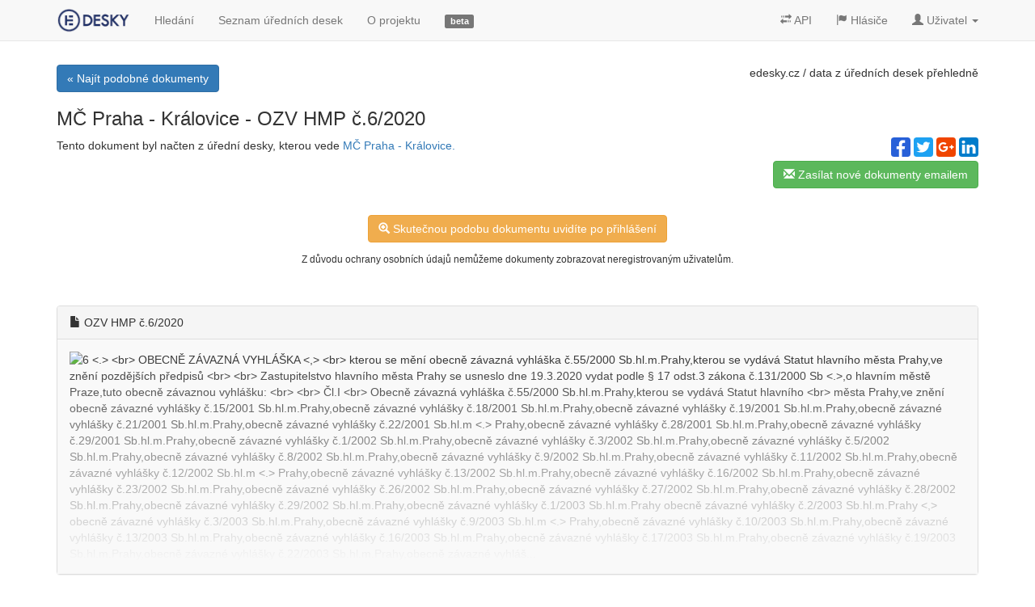

--- FILE ---
content_type: text/html; charset=utf-8
request_url: https://edesky.cz/dokument/3850832
body_size: 15768
content:
<!DOCTYPE html>
<html lang='cs'>
<head>
<!-- Google Tag Manager -->
<script>
  (function(w,d,s,l,i){w[l]=w[l]||[];w[l].push({'gtm.start':
  new Date().getTime(),event:'gtm.js'});var f=d.getElementsByTagName(s)[0],
  j=d.createElement(s),dl=l!='dataLayer'?'&l='+l:'';j.async=true;j.src=
  'https://www.googletagmanager.com/gtm.js?id='+i+dl;f.parentNode.insertBefore(j,f);
  })(window,document,'script','dataLayer','GTM-N4RSS3N');
</script>
<meta charset='utf-8'>
<meta content='IE=edge' http-equiv='X-UA-Compatible'>
<meta content='width=device-width, initial-scale=1' name='viewport'>
<meta content='OZV HMP č.6/2020, MČ Praha - Královice' name='description'>
<meta content='elektronické,úřední,desky,obce,města,prodej,eia,dražby,stavby,api,data' name='keywords'>
<meta content='L5s2ALV0TIA-UYuy1OSl9kyxk4Y8Boea_B5xeQPle58' name='google-site-verification'>
<meta content='https://edesky.cz/xrds.xml' http-equiv='x-xrds-location'>
<title>MČ Praha - Královice-OZV HMP č.6/2020 | edesky.cz</title>
<link href='/favicon.ico?refresh' rel='shortcut icon'>
<link rel="stylesheet" media="all" href="/assets/application-fef728842341523619012ba417336bcda4f9c887fa001a0f6f00e0f1dc82afd3.css" data-turbolinks-track="true" />
<!-- HTML5 shim and Respond.js IE8 support of HTML5 elements and media queries -->
<!--[if lt IE 9]>
<script src="https://oss.maxcdn.com/libs/html5shiv/3.7.0/html5shiv.js"></script>
<script src="https://oss.maxcdn.com/libs/respond.js/1.4.2/respond.min.js"></script>
<![endif]-->
<meta name="csrf-param" content="authenticity_token" />
<meta name="csrf-token" content="aJVV9xQdUp8vNaGAbawPV4f/JrPjBoygWKiUpjT8PRwVZ04o+BKDI/bkK1HOeaZvVyyD4wLrKCRhIrijPqkNbw==" />

<meta content='noarchive' name='robots'>


</head>
<body>
<!-- Google Tag Manager (noscript) -->
<noscript>
<iframe height='0' src='https://www.googletagmanager.com/ns.html?id=GTM-N4RSS3N' style='display:none;visibility:hidden' width='0'></iframe>
</noscript>
<div class='container main'>
<div class='navbar navbar-default navbar-fixed-top' data-spy='affix' role='navigation'>
<div class='container'>
<div class='navbar-header loading_indicator_box hide_indicator_large_screen'>
<button class='navbar-toggle' data-target='.navbar-collapse' data-toggle='collapse' type='button'>
<span class='sr-only'>Menu</span>
<span class='icon-bar'></span>
<span class='icon-bar'></span>
<span class='icon-bar'></span>
</button>
<a class='navbar-brand' href='/' title='Data z úředních desek přehledně.'>
<img alt='edesky.cz' id='brand_logo' src='/assets/edesky_logo_m-2b492555de73407a532932782f3975d41547984a11327e539af70e63aca89183.png' title='Data z úředních desek přehledně.'>
</a>
</div>
<div class='navbar-collapse collapse'>
<ul class='nav navbar-nav'>
<li><a href="/dokumenty">Hledání</a></li>
<li><a href="/desky">Seznam úředních desek</a></li>
<li><a href="/o-projektu">O projektu</a></li>
<li class='hidden-sm'>
<a href='/o-projektu#vyvoj'>
<span class='label label-default'>
beta

</span>
</a>
</li>
<li class='loading_indicator_box'></li>
</ul>
<ul class='nav navbar-nav navbar-right'>
<li>
<a class='' href='/api'>
<i class='glyphicon glyphicon-transfer'></i>
API
</a>
</li>
<li>
<a class='' href='/hlasice'>
<i class='glyphicon glyphicon-flag'></i>
Hlásiče
</a>
</li>
<li class='dropdown'>
<a class='dropdown-toggle' data-toggle='dropdown' href='#'>
<i class='glyphicon glyphicon-user'></i>
<span class='hidden-sm'>
Uživatel
</span>
<b class='caret'></b>
</a>
<ul class='dropdown-menu'>
<li><a href="/uzivatel/sign_in">Přihlášení</a></li>
<li><a href="/uzivatel/sign_up">Registrace</a></li>
</ul>
</li>
</ul>
</div>
</div>
</div>
<div id='top-shadow'></div>


<div class='top-panel row'>
<div class='text-left col-md-6'>
<a class="btn btn-primary" href="/dokumenty?zdroj=894">&laquo; Najít podobné dokumenty</a>
<script>
//<![CDATA[
window.reg_popup_timer = setTimeout(function(){ show_reg_modal('/uzivatel/quick?dashboard_id=894');}, 8000);
//]]>
</script>

</div>
<div class='text-right col-md-6'>
<p class='hidden-xs'>
<!-- %i.glyphicon.glyphicon-star -->
<a class="no_color" href="https://edesky.cz/">edesky.cz</a>
/ data z úředních desek přehledně
</p>

</div>
</div>
<div class='document' itemscope>
<h3 itemprop='name'>
MČ Praha - Královice
-
OZV HMP č.6/2020
</h3>
<div class='row'>
<div class='col-lg-8'>
<p>
Tento dokument byl načten z úřední desky, kterou vede
<a title="Více informací o Orgánu veřejné moci" href="/desky/894">MČ Praha - Královice.</a>
</p>
</div>
<div class='col-lg-4'>
<div class='text-right'>
<div class='social-share-button' data-title='OZV HMP č.6/2020' data-img='https://edesky.cz/assets/edesky_logo-c0230424733779246a2e5eab0a257ad92db7cad817b612c1828c0a08c2d7f58c.jpg'
data-url='https://edesky.cz/d/3850832' data-desc='5563587 3850832 OZV HMP č.6/2020 https://www.mckralovice.cz/store/56-ozv-hmp-c-6-2020.pdf 6. 
 

OBECNĚ ZÁVAZNÁ VYHLÁ...' data-via=''>
<a rel="nofollow " data-site="facebook" class="ssb-icon ssb-facebook" onclick="return SocialShareButton.share(this);" title="Sdílet na Facebook" href="#"></a>
<a rel="nofollow " data-site="twitter" class="ssb-icon ssb-twitter" onclick="return SocialShareButton.share(this);" title="Sdílet na Twitter" href="#"></a>
<a rel="nofollow " data-site="google_plus" class="ssb-icon ssb-google_plus" onclick="return SocialShareButton.share(this);" title="Sdílet na Google+" href="#"></a>
<a rel="nofollow " data-site="linkedin" class="ssb-icon ssb-linkedin" onclick="return SocialShareButton.share(this);" title="Sdílet na Linkedin" href="#"></a>
</div>
</div>
<p class='text-right'>
<a title="Nechte si zasílat nové dokumenty na úřední desce na Váš email." class="quick_reg btn btn-success" href="/uzivatel/quick?dashboard_id=894"><i class="glyphicon glyphicon-envelope"></i> Zasílat nové dokumenty emailem</a>
</p>
</div>
</div>
</div>
<div class='text-center margin-top lineheight'>
<a class="btn btn-warning login_from_unregistered" href="/uzivatel/sign_in?redirect_to=https%3A%2F%2Fedesky.cz%2Fd%2F3850832"><i class="glyphicon glyphicon-zoom-in"></i> Skutečnou podobu dokumentu uvidíte po přihlášení</a>
<br>
<small>Z důvodu ochrany osobních údajů nemůžeme dokumenty zobrazovat neregistrovaným uživatelům.</small>
<br>
<br>
</div>

<div>
<div class='panel panel-default'>
<div class='panel-heading'>
<i class='glyphicon glyphicon-file'></i>
OZV HMP č.6/2020
</div>
<div class='panel-body document_image_preview'>
<img alt='6 &lt;.&gt;&#x000A;&lt;br&gt;&#x000A;OBECNĚ ZÁVAZNÁ VYHLÁŠKA &lt;,&gt;&#x000A;&lt;br&gt;&#x000A;kterou se mění obecně závazná vyhláška č.55/2000 Sb.hl.m.Prahy,kterou&#x000A;se vydává Statut hlavního města Prahy,ve znění pozdějších předpisů&#x000A;&lt;br&gt;&#x000A;&lt;br&gt;&#x000A;Zastupitelstvo hlavního města Prahy se usneslo dne 19.3.2020 vydat podle § 17 odst.3&#x000A;zákona č.131/2000 Sb &lt;.&gt;,o hlavním městě Praze,tuto obecně závaznou vyhlášku:&#x000A;&lt;br&gt;&#x000A;&lt;br&gt; Čl.I&#x000A;&lt;br&gt;&#x000A;Obecně závazná vyhláška č.55/2000 Sb.hl.m.Prahy,kterou se vydává Statut hlavního&#x000A;&lt;br&gt; města Prahy,ve znění obecně závazné vyhlášky č.15/2001 Sb.hl.m.Prahy,obecně závazné&#x000A;vyhlášky č.18/2001 Sb.hl.m.Prahy,obecně závazné vyhlášky č.19/2001 Sb.hl.m.Prahy,obecně&#x000A;závazné vyhlášky č.21/2001 Sb.hl.m.Prahy,obecně závazné vyhlášky č.22/2001 Sb.hl.m &lt;.&gt;&#x000A;Prahy,obecně závazné vyhlášky č.28/2001 Sb.hl.m.Prahy,obecně závazné vyhlášky č.29/2001&#x000A;Sb.hl.m.Prahy,obecně závazné vyhlášky č.1/2002 Sb.hl.m.Prahy,obecně závazné vyhlášky&#x000A;č.3/2002 Sb.hl.m.Prahy,obecně závazné vyhlášky č.5/2002 Sb.hl.m.Prahy,obecně závazné&#x000A;vyhlášky č.8/2002 Sb.hl.m.Prahy,obecně závazné vyhlášky č.9/2002 Sb.hl.m.Prahy,obecně&#x000A;závazné vyhlášky č.11/2002 Sb.hl.m.Prahy,obecně závazné vyhlášky č.12/2002 Sb.hl.m &lt;.&gt;&#x000A;Prahy,obecně závazné vyhlášky č.13/2002 Sb.hl.m.Prahy,obecně závazné vyhlášky č.16/2002&#x000A;Sb.hl.m.Prahy,obecně závazné vyhlášky č.23/2002 Sb.hl.m.Prahy,obecně závazné vyhlášky&#x000A;č.26/2002 Sb.hl.m.Prahy,obecně závazné vyhlášky č.27/2002 Sb.hl.m.Prahy,obecně závazné&#x000A;vyhlášky č.28/2002 Sb.hl.m.Prahy,obecně závazné vyhlášky č.29/2002 Sb.hl.m.Prahy,obecně&#x000A;závazné vyhlášky č.1/2003 Sb.hl.m.Prahy obecně závazné vyhlášky č.2/2003 Sb.hl.m.Prahy &lt;,&gt;&#x000A;obecně závazné vyhlášky č.3/2003 Sb.hl.m.Prahy,obecně závazné vyhlášky č.9/2003 Sb.hl.m &lt;.&gt;&#x000A;Prahy,obecně závazné vyhlášky č.10/2003 Sb.hl.m.Prahy,obecně závazné vyhlášky&#x000A;č.13/2003 Sb.hl.m.Prahy,obecně závazné vyhlášky č.16/2003 Sb.hl.m.Prahy,obecně závazné&#x000A;vyhlášky č.17/2003 Sb.hl.m.Prahy,obecně závazné vyhlášky č.19/2003 Sb.hl.m.Prahy,obecně&#x000A;závazné vyhlášky č.22/2003 Sb.hl.m.Prahy,obecně závazné vyhláš...' class='attachment_preview' src='https://edesky.blob.core.windows.net/previews/open-uri20210327-20574-xpjfo7_5563587_preview.jpg'>

</div>
</div>
</div>
<div class='margin-top30'>
<div class='row'>
<div class='col-lg-6'>
<p>
Načteno
<time datetime='2020-05-12'>
12. 05. 2020
</time>
</p>
<p>
<a data-no-turbolink="true" href="https://edesky.cz/d/3850832"><i class="glyphicon glyphicon-link"></i> edesky.cz/d/3850832</a>
</p>
</div>
<div class='col-lg-6 text-right'>
<p>
<strong>
<i class='glyphicon glyphicon-oil'></i>
Meta
</strong>
</p>
<p>
<span class='label label-primary'>
Územní plánování
</span>

&nbsp;
</p>
<p>
<div class='btn-group'>
<button aria-expanded='false' aria-haspopup='true' class='btn btn-sm btn-default dropdown-toggle' data-toggle='dropdown' type='button'>
Nahlásit dokument
<span class='caret'></span>
</button>
<ul class='dropdown-menu report_doc'>
<li><a rel="nofollow" href="/o-projektu?message=Dokument+https%3A%2F%2Fedesky.cz%2Fdokument%2F3850832+je+%C5%A1patn%C4%9B+na%C4%8Dten%C3%BD.%0A%0ASem+m%C5%AF%C5%BEete+doplnit+dal%C5%A1%C3%AD+popis+a+odeslat+tuto+zpr%C3%A1vu+kliknut%C3%ADm+na+tla%C4%8D%C3%ADtko+n%C3%AD%C5%BEe%2C+d%C4%9Bkujeme.#kontakt">je špatně načtený</a></li>
<li><a rel="nofollow" href="/o-projektu?message=Dokument+https%3A%2F%2Fedesky.cz%2Fdokument%2F3850832+obsahuje+osobn%C3%AD+%C3%BAdaje+a+nem%C3%A1+b%C3%BDt+zve%C5%99ejn%C4%9Bn%C3%BD.%0A%0ASem+m%C5%AF%C5%BEete+doplnit+dal%C5%A1%C3%AD+popis+a+odeslat+tuto+zpr%C3%A1vu+kliknut%C3%ADm+na+tla%C4%8D%C3%ADtko+n%C3%AD%C5%BEe%2C+d%C4%9Bkujeme.#kontakt">obsahuje osobní údaje</a></li>
<li><a rel="nofollow" href="/o-projektu?message=Dokument+https%3A%2F%2Fedesky.cz%2Fdokument%2F3850832+m%C3%A1m+jinou+p%C5%99ipom%C3%ADnku+nebo+dotaz%3A%0A%0ASem+m%C5%AF%C5%BEete+doplnit+dal%C5%A1%C3%AD+popis+a+odeslat+tuto+zpr%C3%A1vu+kliknut%C3%ADm+na+tla%C4%8D%C3%ADtko+n%C3%AD%C5%BEe%2C+d%C4%9Bkujeme.#kontakt">jiná připomínka</a></li>
</ul>
</div>

</p>
</div>
</div>
</div>
<div class='text-center margin-top lineheight'>
<a class="btn btn-warning login_from_unregistered" href="/uzivatel/sign_in?redirect_to=https%3A%2F%2Fedesky.cz%2Fd%2F3850832"><i class="glyphicon glyphicon-zoom-in"></i> Skutečnou podobu dokumentu uvidíte po přihlášení</a>
<br>
<small>Z důvodu ochrany osobních údajů nemůžeme dokumenty zobrazovat neregistrovaným uživatelům.</small>
<br>
<br>
</div>

<div class='margin-top30'>
<h3>Chcete vědět víc?</h3>
<div class='row'>
<div class='col-lg-12'>
<table class='table'>
<thead>
<tr>
<th colspan='2'>
Další dokumenty od
MČ Praha - Královice
</th>
</tr>
</thead>
<tbody>
<tr itemscope>
<td>
05. 08. 2020
</td>
<td colspan='2'>
<a itemprop="url" href="/dokument/4052332-Ozn%C3%A1men%C3%AD%20z%C3%A1m%C4%9Bru%20pron%C3%A1jem%20pozemk%C5%AF%20na%2015%20let"><span itemprop='name'>
Oznámení záměru pronájem pozemků na 15 let
</span>
</a></td>
</tr>
<tr itemscope>
<td>
03. 08. 2020
</td>
<td colspan='2'>
<a itemprop="url" href="/dokument/4046905-%C3%9Azemn%C3%AD%20rozhodnut%C3%AD%20-%20stavba%20511%20situa%C4%8Dn%C3%AD%20v%C3%BDkres%20p%C5%99%C3%ADloha%20%C4%8D1"><span itemprop='name'>
Územní rozhodnutí - stavba 511 situační výkres příloha č.1
</span>
</a></td>
</tr>
<tr itemscope>
<td>
03. 08. 2020
</td>
<td colspan='2'>
<a itemprop="url" href="/dokument/4046904-%C3%9Azemn%C3%AD%20rozhodnut%C3%AD%20-%20katastr%C3%A1ln%C3%AD%20situ%C3%A1%C4%8Dn%C3%AD%20v%C3%BDkres%20d%C3%ADl%201"><span itemprop='name'>
Územní rozhodnutí - katastrální situáční výkres díl 1
</span>
</a></td>
</tr>
<tr itemscope>
<td>
03. 08. 2020
</td>
<td colspan='2'>
<a itemprop="url" href="/dokument/4046903-%C3%9Azemn%C3%AD%20rozhodnut%C3%AD%20-%20stavba%20511%20situa%C4%8Dn%C3%AD%20v%C3%BDkres%20p%C5%99%C3%ADloha%20%C4%8D2"><span itemprop='name'>
Územní rozhodnutí - stavba 511 situační výkres příloha č.2
</span>
</a></td>
</tr>
<tr itemscope>
<td>
03. 08. 2020
</td>
<td colspan='2'>
<a itemprop="url" href="/dokument/4046902-%C3%9Azemn%C3%AD%20rozhodnut%C3%AD%20-%20p%C5%99%C3%ADoha%20%C4%8D2%20souvisej%C3%ADc%C3%AD%20pozemky"><span itemprop='name'>
Územní rozhodnutí - příoha č.2 související pozemky
</span>
</a></td>
</tr>
<tr itemscope>
<td>
&nbsp;
</td>
<td>
...a další
</td>
</tr>
</tbody>
</table>
</div>
</div>
</div>
<div class='text-center margin-top lineheight'>
<a class="btn btn-primary" href="/dokumenty?zdroj=894">Více dokumentů od MČ Praha - Královice</a>
&nbsp;&nbsp;&nbsp;&nbsp;

<a title="Nechte si zasílat nové dokumenty na úřední desce na Váš email." class="quick_reg btn btn-success" href="/uzivatel/quick?dashboard_id=894"><i class="glyphicon glyphicon-envelope"></i> Zasílat nové dokumenty emailem</a>
&nbsp;&nbsp;&nbsp;&nbsp;
<a class="btn btn-default" href="/o-projektu#kontakt">Napište portálu edesky.cz</a>
</div>


</div>
<footer>
<p>
Oceněno v soutěži
<a class='no_color open_to_blank' href='http://www.otevrenadata.cz/soutez/rocnik-2014/'>Společně otevíráme data</a>
pořádané
<a class='no_color open_to_blank' href='http://motejl.cz'>Fondem Otakara Motejla</a>
roku 2014
</p>
<p class='margin-top'>
<a href="/vop">Všeobecné obchodní podmínky</a>
|
<a href="/zasady-ochrany-osobnich-udaju">Zásady ochrany osobních údajů</a>
</p>
<p class='margin-top'>
Podívejte se také na náš
<a class="open_to_blank" href="https://facebook.com/edesky">facebook</a>
|
<a class="open_to_blank" href="https://twitter.com/edeskycz">twitter</a>
|
<a class="open_to_blank" href="http://blog.edesky.cz">blog</a>
</p>
<p class='margin-top'>
&copy;
2014-2026
<a class="no_color" href="/o-projektu">edesky.cz</a>
</p>
<p class='margin-top'>
<a href="/o-projektu"><img width="48" class="img-rounded" title="Edesky.cz - data z úředních desek přehledně." src="/assets/edesky_logo_fav-412e342cee54c0703d8b0282f966b34f05305e2c00e9681812f4fa4aaf0c6ee7.png" alt="Edesky logo fav" />
</a></p>
<p class='margin-top30'>
<a class='btn-default btn-sm no_color' href='#' id='scroll_top'>
<i class='glyphicon glyphicon-chevron-up'></i>
Nahoru
</a>
</p>
</footer>
<div aria-hidden='true' aria-labelledby='quick_reg_modal' class='modal fade' id='quick_reg_modal' role='dialog' tabindex='-1'>
<div class='modal-dialog'>
<div class='modal-content'>
<div class='modal-header'>
<button aria-label='Close' class='close' data-dismiss='modal' type='button'>
<span aria-hidden='true'>×</span>
</button>
<h4 class='modal-title'>
Novinky na úřední desce na Váš email
</h4>
</div>
<div class='modal-body'></div>
<div class='modal-footer'>

<a class="pull-left btn btn-default" href="/uzivatel/sign_in">Už mám účet, přihlásit &raquo;</a>
<button class='btn btn-default' data-dismiss='modal' type='button'>Ne, díky</button>
</div>
</div>
</div>
</div>
<script src="/assets/application-0b8774feefb2f87beb5d8e6dc783e2dadd37854f6726d8c0bdcf2d61ea173e6b.js" data-turbolinks-eval="false"></script>
</body>
</html>
